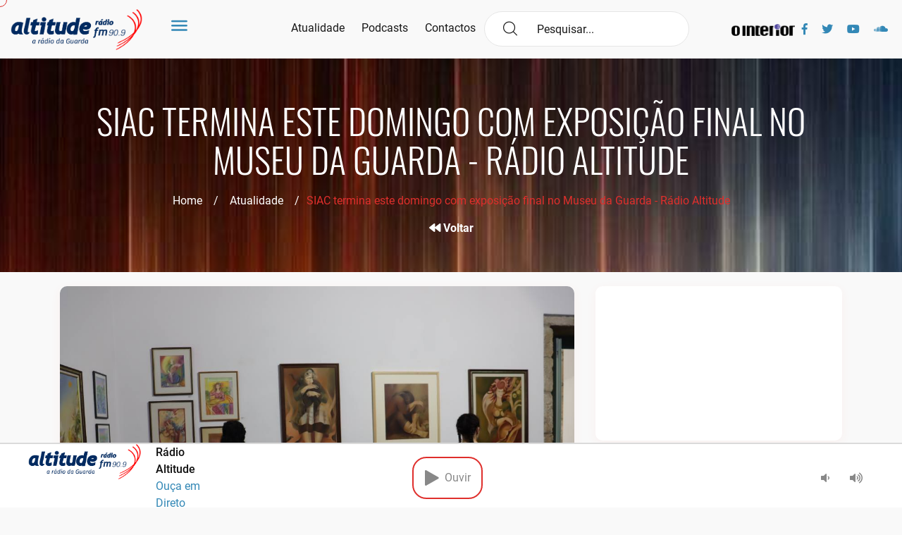

--- FILE ---
content_type: text/html; charset=UTF-8
request_url: https://www.altitude.fm/uncategorized/siac-termina-este-domingo-com-exposicao-final-no-museu-da-guarda/
body_size: 21254
content:
<!doctype html><html lang="pt-PT"><head><script data-no-optimize="1">var litespeed_docref=sessionStorage.getItem("litespeed_docref");litespeed_docref&&(Object.defineProperty(document,"referrer",{get:function(){return litespeed_docref}}),sessionStorage.removeItem("litespeed_docref"));</script> <meta charset="UTF-8"><meta name="viewport" content="width=device-width, initial-scale=1"><link rel="profile" href="https://gmpg.org/xfn/11"><link rel="apple-touch-icon" sizes="57x57" href="https://www.altitude.fm/wp-content/themes/LOBA_Altitude/images/favicon.png"><link rel="apple-touch-icon" sizes="60x60" href="https://www.altitude.fm/wp-content/themes/LOBA_Altitude/images/favicon.png"><link rel="apple-touch-icon" sizes="72x72" href="https://www.altitude.fm/wp-content/themes/LOBA_Altitude/images/favicon.png"><link rel="apple-touch-icon" sizes="76x76" href="https://www.altitude.fm/wp-content/themes/LOBA_Altitude/images/favicon.png"><link rel="apple-touch-icon" sizes="114x114" href="https://www.altitude.fm/wp-content/themes/LOBA_Altitude/images/favicon.png"><link rel="apple-touch-icon" sizes="120x120" href="https://www.altitude.fm/wp-content/themes/LOBA_Altitude/images/favicon.png"><link rel="apple-touch-icon" sizes="144x144" href="https://www.altitude.fm/wp-content/themes/LOBA_Altitude/images/favicon.png"><link rel="apple-touch-icon" sizes="152x152" href="https://www.altitude.fm/wp-content/themes/LOBA_Altitude/images/favicon.png"><link rel="apple-touch-icon" sizes="180x180" href="https://www.altitude.fm/wp-content/themes/LOBA_Altitude/images/favicon.png"><link rel="icon" type="image/png" sizes="192x192" href="https://www.altitude.fm/wp-content/themes/LOBA_Altitude/images/favicon.png"><link rel="icon" type="image/png" sizes="32x32" href="https://www.altitude.fm/wp-content/themes/LOBA_Altitude/images/favicon.png"><link rel="icon" type="image/png" sizes="96x96" href="https://www.altitude.fm/wp-content/themes/LOBA_Altitude/images/favicon.png"><link rel="icon" type="image/png" sizes="16x16" href="https://www.altitude.fm/wp-content/themes/LOBA_Altitude/images/favicon.png"><link rel="manifest" href="https://www.altitude.fm/wp-content/themes/LOBA_Altitude/images/icons/manifest.json"><meta name="msapplication-TileColor" content="#ffffff"><meta name="msapplication-TileImage" content="https://www.altitude.fm/wp-content/themes/LOBA_Altitude/images/favicon.png"><meta name="theme-color" content="#ffffff">
 <script async=true type="litespeed/javascript">(function(){var host="www.themoneytizer.com";var element=document.createElement('script');var firstScript=document.getElementsByTagName('script')[0];var url='https://cmp.inmobi.com'.concat('/choice/','6Fv0cGNfc_bw8','/',host,'/choice.js?tag_version=V3');var uspTries=0;var uspTriesLimit=3;element.async=!0;element.type='text/javascript';element.src=url;firstScript.parentNode.insertBefore(element,firstScript);function makeStub(){var TCF_LOCATOR_NAME='__tcfapiLocator';var queue=[];var win=window;var cmpFrame;function addFrame(){var doc=win.document;var otherCMP=!!(win.frames[TCF_LOCATOR_NAME]);if(!otherCMP){if(doc.body){var iframe=doc.createElement('iframe');iframe.style.cssText='display:none';iframe.name=TCF_LOCATOR_NAME;doc.body.appendChild(iframe)}else{setTimeout(addFrame,5)}}
return!otherCMP}
function tcfAPIHandler(){var gdprApplies;var args=arguments;if(!args.length){return queue}else if(args[0]==='setGdprApplies'){if(args.length>3&&args[2]===2&&typeof args[3]==='boolean'){gdprApplies=args[3];if(typeof args[2]==='function'){args[2]('set',!0)}}}else if(args[0]==='ping'){var retr={gdprApplies:gdprApplies,cmpLoaded:!1,cmpStatus:'stub'};if(typeof args[2]==='function'){args[2](retr)}}else{if(args[0]==='init'&&typeof args[3]==='object'){args[3]=Object.assign(args[3],{tag_version:'V3'})}
queue.push(args)}}
function postMessageEventHandler(event){var msgIsString=typeof event.data==='string';var json={};try{if(msgIsString){json=JSON.parse(event.data)}else{json=event.data}}catch(ignore){}
var payload=json.__tcfapiCall;if(payload){window.__tcfapi(payload.command,payload.version,function(retValue,success){var returnMsg={__tcfapiReturn:{returnValue:retValue,success:success,callId:payload.callId}};if(msgIsString){returnMsg=JSON.stringify(returnMsg)}
if(event&&event.source&&event.source.postMessage){event.source.postMessage(returnMsg,'*')}},payload.parameter)}}
while(win){try{if(win.frames[TCF_LOCATOR_NAME]){cmpFrame=win;break}}catch(ignore){}
if(win===window.top){break}
win=win.parent}
if(!cmpFrame){addFrame();win.__tcfapi=tcfAPIHandler;win.addEventListener('message',postMessageEventHandler,!1)}};makeStub();var uspStubFunction=function(){var arg=arguments;if(typeof window.__uspapi!==uspStubFunction){setTimeout(function(){if(typeof window.__uspapi!=='undefined'){window.__uspapi.apply(window.__uspapi,arg)}},500)}};var checkIfUspIsReady=function(){uspTries++;if(window.__uspapi===uspStubFunction&&uspTries<uspTriesLimit){console.warn('USP is not accessible')}else{clearInterval(uspInterval)}};if(typeof window.__uspapi==='undefined'){window.__uspapi=uspStubFunction;var uspInterval=setInterval(checkIfUspIsReady,6000)}})()</script> <title>SIAC termina este domingo com exposição final no Museu da Guarda - Rádio Altitude</title><meta name='robots' content='max-image-preview:large' /><link rel='dns-prefetch' href='//www.googletagmanager.com' /><link rel='dns-prefetch' href='//stats.wp.com' /><link rel='dns-prefetch' href='//pagead2.googlesyndication.com' /><link rel="alternate" type="application/rss+xml" title="Rádio Altitude &raquo; Feed" href="https://www.altitude.fm/feed/" /><link rel="alternate" type="application/rss+xml" title="Rádio Altitude &raquo; Feed de comentários" href="https://www.altitude.fm/comments/feed/" /><link rel="alternate" type="application/rss+xml" title="Feed de comentários de Rádio Altitude &raquo; SIAC termina este domingo com exposição final no Museu da Guarda" href="https://www.altitude.fm/uncategorized/siac-termina-este-domingo-com-exposicao-final-no-museu-da-guarda/feed/" /><link rel="alternate" title="oEmbed (JSON)" type="application/json+oembed" href="https://www.altitude.fm/wp-json/oembed/1.0/embed?url=https%3A%2F%2Fwww.altitude.fm%2Funcategorized%2Fsiac-termina-este-domingo-com-exposicao-final-no-museu-da-guarda%2F" /><link rel="alternate" title="oEmbed (XML)" type="text/xml+oembed" href="https://www.altitude.fm/wp-json/oembed/1.0/embed?url=https%3A%2F%2Fwww.altitude.fm%2Funcategorized%2Fsiac-termina-este-domingo-com-exposicao-final-no-museu-da-guarda%2F&#038;format=xml" /><style id='wp-img-auto-sizes-contain-inline-css' type='text/css'>img:is([sizes=auto i],[sizes^="auto," i]){contain-intrinsic-size:3000px 1500px}
/*# sourceURL=wp-img-auto-sizes-contain-inline-css */</style><link data-optimized="2" rel="stylesheet" href="https://www.altitude.fm/wp-content/litespeed/css/ebdbb37ba1cfb96196f30bfed125f870.css?ver=b83ec" /><style id='wp-block-paragraph-inline-css' type='text/css'>.is-small-text{font-size:.875em}.is-regular-text{font-size:1em}.is-large-text{font-size:2.25em}.is-larger-text{font-size:3em}.has-drop-cap:not(:focus):first-letter{float:left;font-size:8.4em;font-style:normal;font-weight:100;line-height:.68;margin:.05em .1em 0 0;text-transform:uppercase}body.rtl .has-drop-cap:not(:focus):first-letter{float:none;margin-left:.1em}p.has-drop-cap.has-background{overflow:hidden}:root :where(p.has-background){padding:1.25em 2.375em}:where(p.has-text-color:not(.has-link-color)) a{color:inherit}p.has-text-align-left[style*="writing-mode:vertical-lr"],p.has-text-align-right[style*="writing-mode:vertical-rl"]{rotate:180deg}
/*# sourceURL=https://www.altitude.fm/wp-includes/blocks/paragraph/style.min.css */</style><style id='global-styles-inline-css' type='text/css'>:root{--wp--preset--aspect-ratio--square: 1;--wp--preset--aspect-ratio--4-3: 4/3;--wp--preset--aspect-ratio--3-4: 3/4;--wp--preset--aspect-ratio--3-2: 3/2;--wp--preset--aspect-ratio--2-3: 2/3;--wp--preset--aspect-ratio--16-9: 16/9;--wp--preset--aspect-ratio--9-16: 9/16;--wp--preset--color--black: #000000;--wp--preset--color--cyan-bluish-gray: #abb8c3;--wp--preset--color--white: #ffffff;--wp--preset--color--pale-pink: #f78da7;--wp--preset--color--vivid-red: #cf2e2e;--wp--preset--color--luminous-vivid-orange: #ff6900;--wp--preset--color--luminous-vivid-amber: #fcb900;--wp--preset--color--light-green-cyan: #7bdcb5;--wp--preset--color--vivid-green-cyan: #00d084;--wp--preset--color--pale-cyan-blue: #8ed1fc;--wp--preset--color--vivid-cyan-blue: #0693e3;--wp--preset--color--vivid-purple: #9b51e0;--wp--preset--gradient--vivid-cyan-blue-to-vivid-purple: linear-gradient(135deg,rgb(6,147,227) 0%,rgb(155,81,224) 100%);--wp--preset--gradient--light-green-cyan-to-vivid-green-cyan: linear-gradient(135deg,rgb(122,220,180) 0%,rgb(0,208,130) 100%);--wp--preset--gradient--luminous-vivid-amber-to-luminous-vivid-orange: linear-gradient(135deg,rgb(252,185,0) 0%,rgb(255,105,0) 100%);--wp--preset--gradient--luminous-vivid-orange-to-vivid-red: linear-gradient(135deg,rgb(255,105,0) 0%,rgb(207,46,46) 100%);--wp--preset--gradient--very-light-gray-to-cyan-bluish-gray: linear-gradient(135deg,rgb(238,238,238) 0%,rgb(169,184,195) 100%);--wp--preset--gradient--cool-to-warm-spectrum: linear-gradient(135deg,rgb(74,234,220) 0%,rgb(151,120,209) 20%,rgb(207,42,186) 40%,rgb(238,44,130) 60%,rgb(251,105,98) 80%,rgb(254,248,76) 100%);--wp--preset--gradient--blush-light-purple: linear-gradient(135deg,rgb(255,206,236) 0%,rgb(152,150,240) 100%);--wp--preset--gradient--blush-bordeaux: linear-gradient(135deg,rgb(254,205,165) 0%,rgb(254,45,45) 50%,rgb(107,0,62) 100%);--wp--preset--gradient--luminous-dusk: linear-gradient(135deg,rgb(255,203,112) 0%,rgb(199,81,192) 50%,rgb(65,88,208) 100%);--wp--preset--gradient--pale-ocean: linear-gradient(135deg,rgb(255,245,203) 0%,rgb(182,227,212) 50%,rgb(51,167,181) 100%);--wp--preset--gradient--electric-grass: linear-gradient(135deg,rgb(202,248,128) 0%,rgb(113,206,126) 100%);--wp--preset--gradient--midnight: linear-gradient(135deg,rgb(2,3,129) 0%,rgb(40,116,252) 100%);--wp--preset--font-size--small: 13px;--wp--preset--font-size--medium: 20px;--wp--preset--font-size--large: 36px;--wp--preset--font-size--x-large: 42px;--wp--preset--spacing--20: 0.44rem;--wp--preset--spacing--30: 0.67rem;--wp--preset--spacing--40: 1rem;--wp--preset--spacing--50: 1.5rem;--wp--preset--spacing--60: 2.25rem;--wp--preset--spacing--70: 3.38rem;--wp--preset--spacing--80: 5.06rem;--wp--preset--shadow--natural: 6px 6px 9px rgba(0, 0, 0, 0.2);--wp--preset--shadow--deep: 12px 12px 50px rgba(0, 0, 0, 0.4);--wp--preset--shadow--sharp: 6px 6px 0px rgba(0, 0, 0, 0.2);--wp--preset--shadow--outlined: 6px 6px 0px -3px rgb(255, 255, 255), 6px 6px rgb(0, 0, 0);--wp--preset--shadow--crisp: 6px 6px 0px rgb(0, 0, 0);}:where(.is-layout-flex){gap: 0.5em;}:where(.is-layout-grid){gap: 0.5em;}body .is-layout-flex{display: flex;}.is-layout-flex{flex-wrap: wrap;align-items: center;}.is-layout-flex > :is(*, div){margin: 0;}body .is-layout-grid{display: grid;}.is-layout-grid > :is(*, div){margin: 0;}:where(.wp-block-columns.is-layout-flex){gap: 2em;}:where(.wp-block-columns.is-layout-grid){gap: 2em;}:where(.wp-block-post-template.is-layout-flex){gap: 1.25em;}:where(.wp-block-post-template.is-layout-grid){gap: 1.25em;}.has-black-color{color: var(--wp--preset--color--black) !important;}.has-cyan-bluish-gray-color{color: var(--wp--preset--color--cyan-bluish-gray) !important;}.has-white-color{color: var(--wp--preset--color--white) !important;}.has-pale-pink-color{color: var(--wp--preset--color--pale-pink) !important;}.has-vivid-red-color{color: var(--wp--preset--color--vivid-red) !important;}.has-luminous-vivid-orange-color{color: var(--wp--preset--color--luminous-vivid-orange) !important;}.has-luminous-vivid-amber-color{color: var(--wp--preset--color--luminous-vivid-amber) !important;}.has-light-green-cyan-color{color: var(--wp--preset--color--light-green-cyan) !important;}.has-vivid-green-cyan-color{color: var(--wp--preset--color--vivid-green-cyan) !important;}.has-pale-cyan-blue-color{color: var(--wp--preset--color--pale-cyan-blue) !important;}.has-vivid-cyan-blue-color{color: var(--wp--preset--color--vivid-cyan-blue) !important;}.has-vivid-purple-color{color: var(--wp--preset--color--vivid-purple) !important;}.has-black-background-color{background-color: var(--wp--preset--color--black) !important;}.has-cyan-bluish-gray-background-color{background-color: var(--wp--preset--color--cyan-bluish-gray) !important;}.has-white-background-color{background-color: var(--wp--preset--color--white) !important;}.has-pale-pink-background-color{background-color: var(--wp--preset--color--pale-pink) !important;}.has-vivid-red-background-color{background-color: var(--wp--preset--color--vivid-red) !important;}.has-luminous-vivid-orange-background-color{background-color: var(--wp--preset--color--luminous-vivid-orange) !important;}.has-luminous-vivid-amber-background-color{background-color: var(--wp--preset--color--luminous-vivid-amber) !important;}.has-light-green-cyan-background-color{background-color: var(--wp--preset--color--light-green-cyan) !important;}.has-vivid-green-cyan-background-color{background-color: var(--wp--preset--color--vivid-green-cyan) !important;}.has-pale-cyan-blue-background-color{background-color: var(--wp--preset--color--pale-cyan-blue) !important;}.has-vivid-cyan-blue-background-color{background-color: var(--wp--preset--color--vivid-cyan-blue) !important;}.has-vivid-purple-background-color{background-color: var(--wp--preset--color--vivid-purple) !important;}.has-black-border-color{border-color: var(--wp--preset--color--black) !important;}.has-cyan-bluish-gray-border-color{border-color: var(--wp--preset--color--cyan-bluish-gray) !important;}.has-white-border-color{border-color: var(--wp--preset--color--white) !important;}.has-pale-pink-border-color{border-color: var(--wp--preset--color--pale-pink) !important;}.has-vivid-red-border-color{border-color: var(--wp--preset--color--vivid-red) !important;}.has-luminous-vivid-orange-border-color{border-color: var(--wp--preset--color--luminous-vivid-orange) !important;}.has-luminous-vivid-amber-border-color{border-color: var(--wp--preset--color--luminous-vivid-amber) !important;}.has-light-green-cyan-border-color{border-color: var(--wp--preset--color--light-green-cyan) !important;}.has-vivid-green-cyan-border-color{border-color: var(--wp--preset--color--vivid-green-cyan) !important;}.has-pale-cyan-blue-border-color{border-color: var(--wp--preset--color--pale-cyan-blue) !important;}.has-vivid-cyan-blue-border-color{border-color: var(--wp--preset--color--vivid-cyan-blue) !important;}.has-vivid-purple-border-color{border-color: var(--wp--preset--color--vivid-purple) !important;}.has-vivid-cyan-blue-to-vivid-purple-gradient-background{background: var(--wp--preset--gradient--vivid-cyan-blue-to-vivid-purple) !important;}.has-light-green-cyan-to-vivid-green-cyan-gradient-background{background: var(--wp--preset--gradient--light-green-cyan-to-vivid-green-cyan) !important;}.has-luminous-vivid-amber-to-luminous-vivid-orange-gradient-background{background: var(--wp--preset--gradient--luminous-vivid-amber-to-luminous-vivid-orange) !important;}.has-luminous-vivid-orange-to-vivid-red-gradient-background{background: var(--wp--preset--gradient--luminous-vivid-orange-to-vivid-red) !important;}.has-very-light-gray-to-cyan-bluish-gray-gradient-background{background: var(--wp--preset--gradient--very-light-gray-to-cyan-bluish-gray) !important;}.has-cool-to-warm-spectrum-gradient-background{background: var(--wp--preset--gradient--cool-to-warm-spectrum) !important;}.has-blush-light-purple-gradient-background{background: var(--wp--preset--gradient--blush-light-purple) !important;}.has-blush-bordeaux-gradient-background{background: var(--wp--preset--gradient--blush-bordeaux) !important;}.has-luminous-dusk-gradient-background{background: var(--wp--preset--gradient--luminous-dusk) !important;}.has-pale-ocean-gradient-background{background: var(--wp--preset--gradient--pale-ocean) !important;}.has-electric-grass-gradient-background{background: var(--wp--preset--gradient--electric-grass) !important;}.has-midnight-gradient-background{background: var(--wp--preset--gradient--midnight) !important;}.has-small-font-size{font-size: var(--wp--preset--font-size--small) !important;}.has-medium-font-size{font-size: var(--wp--preset--font-size--medium) !important;}.has-large-font-size{font-size: var(--wp--preset--font-size--large) !important;}.has-x-large-font-size{font-size: var(--wp--preset--font-size--x-large) !important;}
/*# sourceURL=global-styles-inline-css */</style><style id='classic-theme-styles-inline-css' type='text/css'>/*! This file is auto-generated */
.wp-block-button__link{color:#fff;background-color:#32373c;border-radius:9999px;box-shadow:none;text-decoration:none;padding:calc(.667em + 2px) calc(1.333em + 2px);font-size:1.125em}.wp-block-file__button{background:#32373c;color:#fff;text-decoration:none}
/*# sourceURL=/wp-includes/css/classic-themes.min.css */</style> <script type="litespeed/javascript" data-src="https://www.altitude.fm/wp-includes/js/jquery/jquery.min.js" id="jquery-core-js"></script> 
 <script type="litespeed/javascript" data-src="https://www.googletagmanager.com/gtag/js?id=G-EQ7X0XNQK3" id="google_gtagjs-js"></script> <script id="google_gtagjs-js-after" type="litespeed/javascript">window.dataLayer=window.dataLayer||[];function gtag(){dataLayer.push(arguments)}
gtag("set","linker",{"domains":["www.altitude.fm"]});gtag("js",new Date());gtag("set","developer_id.dZTNiMT",!0);gtag("config","G-EQ7X0XNQK3")</script> <link rel="https://api.w.org/" href="https://www.altitude.fm/wp-json/" /><link rel="alternate" title="JSON" type="application/json" href="https://www.altitude.fm/wp-json/wp/v2/posts/28097" /><link rel="EditURI" type="application/rsd+xml" title="RSD" href="https://www.altitude.fm/xmlrpc.php?rsd" /><link rel="canonical" href="https://www.altitude.fm/uncategorized/siac-termina-este-domingo-com-exposicao-final-no-museu-da-guarda/" /><link rel='shortlink' href='https://www.altitude.fm/?p=28097' /><meta name="generator" content="Site Kit by Google 1.168.0" /><style>img#wpstats{display:none}</style><link rel="pingback" href="https://www.altitude.fm/xmlrpc.php"><meta name="google-adsense-platform-account" content="ca-host-pub-2644536267352236"><meta name="google-adsense-platform-domain" content="sitekit.withgoogle.com">
<style type="text/css">.recentcomments a{display:inline !important;padding:0 !important;margin:0 !important;}</style><meta name="description" content="O Simpósio Internacional de Arte Contemporânea termina este domingo no Museu da Guarda com a exposição final das obras produzidas durante a iniciativa. Organizado pelo município, o evento contou com a participação de 13 artistas plásticos nacionais, quatro dos quais com raízes na cidade mais alta, e estrangeiros. Às 15 horas será inaugurada no museu&hellip;" /> <script type="litespeed/javascript" data-src="https://pagead2.googlesyndication.com/pagead/js/adsbygoogle.js?client=ca-pub-1050830437611915&amp;host=ca-host-pub-2644536267352236" crossorigin="anonymous"></script> <meta property="og:type" content="article" /><meta property="og:title" content="SIAC termina este domingo com exposição final no Museu da Guarda - Rádio Altitude" /><meta property="og:url" content="https://www.altitude.fm/uncategorized/siac-termina-este-domingo-com-exposicao-final-no-museu-da-guarda/" /><meta property="og:description" content="O Simpósio Internacional de Arte Contemporânea termina este domingo no Museu da Guarda com a exposição final das obras produzidas durante a iniciativa. Organizado pelo município, o evento contou co…" /><meta property="article:published_time" content="2023-11-18T14:00:00+00:00" /><meta property="article:modified_time" content="2023-11-17T16:22:01+00:00" /><meta property="og:site_name" content="Rádio Altitude" /><meta property="og:image" content="https://www.altitude.fm/wp-content/uploads/2023/11/Foto-SIAC.jpg" /><meta property="og:image:width" content="1140" /><meta property="og:image:height" content="760" /><meta property="og:image:alt" content="" /><meta property="og:locale" content="pt_PT" /><meta name="twitter:text:title" content="SIAC termina este domingo com exposição final no Museu da Guarda" /><meta name="twitter:image" content="https://www.altitude.fm/wp-content/uploads/2023/11/Foto-SIAC.jpg?w=640" /><meta name="twitter:card" content="summary_large_image" /><link rel="icon" href="https://www.altitude.fm/wp-content/uploads/2021/08/cropped-mini-logo-Roberto-32x32.png" sizes="32x32" /><link rel="icon" href="https://www.altitude.fm/wp-content/uploads/2021/08/cropped-mini-logo-Roberto-192x192.png" sizes="192x192" /><link rel="apple-touch-icon" href="https://www.altitude.fm/wp-content/uploads/2021/08/cropped-mini-logo-Roberto-180x180.png" /><meta name="msapplication-TileImage" content="https://www.altitude.fm/wp-content/uploads/2021/08/cropped-mini-logo-Roberto-270x270.png" /></head><body class="wp-singular post-template-default single single-post postid-28097 single-format-standard wp-custom-logo wp-theme-LOBA_Altitude"><div id="134944-47"><script type="litespeed/javascript" data-src="//ads.themoneytizer.com/s/gen.js?type=47"></script><script type="litespeed/javascript" data-src="//ads.themoneytizer.com/s/requestform.js?siteId=134944&formatId=47"></script></div><div id="fb-root"></div><div class="cursor"></div><div class="m24_main_wrapper"><div id="sidebar" class="bounce-to-right"><div id="toggle_close">x</div><div id='cssmenu'><ul class="sidebb"><li><a href='https://www.altitude.fm/'><i class="flaticon-music"></i>Home</a></li><li><a href='https://www.altitude.fm/atualidade/'><i class="flaticon-music"></i>Atualidade</a></li><li class="has-sub">
<a href='#'><i class="flaticon-music"></i>Ouvir</a><ul><li><a href='https://www.altitude.fm/podcasts/'><i class="flaticon-play-button"></i>Podcasts</a></li><li><a href='https://www.altitude.fm/programacao/'><i class="flaticon-play-button"></i>Programação 25/26</a></li></ul></li><li class="has-sub">
<a href='#'><i class="flaticon-music"></i>Sobre Nós</a><ul><li><a href='https://www.altitude.fm/historial-da-radio/'><i class="flaticon-play-button"></i>Historial da Rádio</a></li><li><a href='https://www.altitude.fm/estatuto-editorial/'><i class="flaticon-play-button"></i>Estatuto Editorial</a></li><li><a href='https://www.altitude.fm/ficha-tecnica/'><i class="flaticon-play-button"></i>Ficha Técnica</a></li></ul></li><li><a href='https://www.altitude.fm/anunciar/'><i class="flaticon-music"></i>Anunciar</a></li><li><a href='https://www.altitude.fm/contactos/'><i class="flaticon-music"></i>Contactos</a></li></ul><div class="mobile-visible"><div><form action="/" method="get"><div class="navi_searchbar_wrapper">
<i class="flaticon-magnifying-glass"></i>
<input type="text" id="search" name="s" placeholder=" Pesquisar..." value="" />
<input type="hidden" name="post_type" value="post" /></div></form></div></div><div class="social-nav mobile-visible"><div class="ms_logo_div" style="width:30%;">
<a href="https://ointerior.pt/" target="_blank" title="O Interior"><img data-lazyloaded="1" src="[data-uri]" width="722" height="152" data-src="https://www.altitude.fm/wp-content/themes/LOBA_Altitude/images/logo_ointerior.png" id="logo_ointerior_mobile" alt="O Interior" style="padding-left: 0px !important;"></a></div><div class="container"><ul><li><a target="_blank" href="https://www.facebook.com/AltitudeFM"><i class="fab fa-facebook-f"></i></a></li><li><a target="_blank" href="https://twitter.com/altitudefm2"><i class="fab fa-twitter"></i></a></li><li><a target="_blank" href="https://www.youtube.com/channel/UCmA2g1opEinO8iAWnyvicmA"><i class="fab fa-youtube"></i></a></li><li><a target="_blank" target="_blank" href="https://soundcloud.com/altitudefm"><i class="fab fa-soundcloud"></i></a></li></ul></div></div></div></div><div class="m24_navi_main_wrapper ms_cover"><div class="container-fluid"><div class="m24_logo_wrapper"><div class="ms_logo_div">
<a href="https://www.altitude.fm/" class="custom-logo-link" rel="home"><img data-lazyloaded="1" src="[data-uri]" width="943" height="291" data-src="https://www.altitude.fm/wp-content/uploads/2021/04/cropped-logo_altitude.png" class="custom-logo" alt="Rádio Altitude" decoding="async" fetchpriority="high" data-srcset="https://www.altitude.fm/wp-content/uploads/2021/04/cropped-logo_altitude.png 943w, https://www.altitude.fm/wp-content/uploads/2021/04/cropped-logo_altitude-300x93.png 300w, https://www.altitude.fm/wp-content/uploads/2021/04/cropped-logo_altitude-768x237.png 768w" data-sizes="(max-width: 943px) 100vw, 943px" /></a></div><div id="toggle">
<a href="#"><i class="flaticon-menu-1"></i></a></div></div><div class="m24_navigation_wrapper"><div class="mainmenu d-xl-block d-lg-block d-md-none d-sm-none d-none"><ul class="main_nav_ul"><li><a href="https://www.altitude.fm/atualidade/" class="gc_main_navigation">Atualidade</a></li><li><a href="https://www.altitude.fm/podcasts/" class="gc_main_navigation">Podcasts</a></li><li><a href="https://www.altitude.fm/contactos/" class="gc_main_navigation">Contactos</a></li></ul></div><div><form action="/" method="get"><div class="navi_searchbar_wrapper">
<i class="flaticon-magnifying-glass"></i>
<input type="text" id="search" name="s" placeholder=" Pesquisar..." value="" />
<input type="hidden" name="post_type" value="post" /></div></form></div><div class="social-nav d-xl-block d-lg-block d-md-block d-sm-none"><div><ul><li style="width: 100px;">
<a href="https://ointerior.pt/" target="_blank" title="O Interior"><img data-lazyloaded="1" src="[data-uri]" width="722" height="152" data-src="https://www.altitude.fm/wp-content/themes/LOBA_Altitude/images/logo_ointerior.png" id="logo_ointerior" alt="O Interior" style="vertical-align: middle; height: 17px;"></a></li><li><a target="_blank" href="https://www.facebook.com/AltitudeFM"><i class="fab fa-facebook-f"></i></a></li><li><a target="_blank" href="https://twitter.com/altitudefm2"><i class="fab fa-twitter"></i></a></li><li><a target="_blank" href="https://www.youtube.com/channel/UCmA2g1opEinO8iAWnyvicmA"><i class="fab fa-youtube"></i></a></li><li><a target="_blank" target="_blank" href="https://soundcloud.com/altitudefm"><i class="fab fa-soundcloud"></i></a></li></ul></div></div></div></div></div><div class="indx_title_main_wrapper" style="background-image: url(https://www.altitude.fm/wp-content/uploads/2020/01/wallhaven-nz9oko-e1579110080461.jpg )"><div class="container"><div class="row"><div class="col-lg-12 col-md-12 col-sm-12 col-xs-12"><div class="indx_title_left_wrapper ms_cover"><h2>SIAC termina este domingo com exposição final no Museu da Guarda - Rádio Altitude</h2><ul><li><a href="/">Home</a> &nbsp;&nbsp;&nbsp;/ &nbsp;&nbsp;&nbsp;</li><li><a href="/atualidade/">Atualidade</a> &nbsp;&nbsp;&nbsp;/</li><li>SIAC termina este domingo com exposição final no Museu da Guarda - Rádio Altitude</li></ul><div class="go-back">
<a href="/atualidade/"><i class="fas fa-backward"></i> Voltar</a></div></div></div></div></div></div><div class="blog_category_wrapper blog_single_wrapper ms_cover"><div class="container"><div class="row"><div class="col-xl-8 col-lg-8 col-md-12 col-sm-12 col-12 blog_responsive"><div class="blog_category_box_wrapper blog_box_wrapper float_left"><div class="blog_news_img_wrapper float_left">
<img data-lazyloaded="1" src="[data-uri]" width="1140" height="760" data-src="https://www.altitude.fm/wp-content/uploads/2023/11/Foto-SIAC.jpg" class="attachment-post-thumbnail size-post-thumbnail wp-post-image" alt="" decoding="async" data-srcset="https://www.altitude.fm/wp-content/uploads/2023/11/Foto-SIAC.jpg 1140w, https://www.altitude.fm/wp-content/uploads/2023/11/Foto-SIAC-300x200.jpg 300w, https://www.altitude.fm/wp-content/uploads/2023/11/Foto-SIAC-1024x683.jpg 1024w, https://www.altitude.fm/wp-content/uploads/2023/11/Foto-SIAC-768x512.jpg 768w" data-sizes="(max-width: 1140px) 100vw, 1140px" /></div><div class="lest_news_cont_wrapper float_left"><div class="blog_heaidng_top"><div class="social-share">
<span style="">Partilhar:</span><ul><li><a target="_blank" href="https://www.facebook.com/sharer/sharer.php?u=https://www.altitude.fm/uncategorized/siac-termina-este-domingo-com-exposicao-final-no-museu-da-guarda/"><i class="fab fa-facebook-f"></i></a></li><li><a target="_blank" href="https://twitter.com/intent/tweet?text=https://www.altitude.fm/uncategorized/siac-termina-este-domingo-com-exposicao-final-no-museu-da-guarda/"><i class="fab fa-twitter"></i></a></li><li><a target="_blank" href="https://www.linkedin.com/shareArticle?mini=true&url=https://www.altitude.fm/uncategorized/siac-termina-este-domingo-com-exposicao-final-no-museu-da-guarda/"><i class="fab fa-linkedin-in"></i></a></li><li style="width: 100%"><div class="fb-like" data-href="https://www.altitude.fm/uncategorized/siac-termina-este-domingo-com-exposicao-final-no-museu-da-guarda/" data-width="" data-layout="button_count" data-action="like" data-size="small"></div></li></ul></div>
<span> <i class="flaticon-calendar"></i>Novembro 18, 2023</span>
<br><h3> <a href="">SIAC termina este domingo com exposição final no Museu da Guarda</a></h3></div><div class="blog-single_cntnt"><p>O Simpósio Internacional de Arte Contemporânea termina este domingo no Museu da Guarda com a exposição final das obras produzidas durante a iniciativa.</p><p>Organizado pelo município, o evento contou com a participação de 13 artistas plásticos nacionais, quatro dos quais com raízes na cidade mais alta, e estrangeiros. Às 15 horas será inaugurada no museu a exposição final com as obras dos pintores Lino Damião (Angola), José António Del Castillo Martin (Espanha), Luís Herberto (Portugal), Jos van den Hoogen (Holanda) e os escultores Ricardo Gigante (Portugal) e Daniel Gamelas (Portugal).</p><p>Na área da gravura participaram Sónia Cabelo García (Espanha) e Agostinho da Silva (Portugal), além da ceramista Ana Marques Loureiro (Portugal), enquanto Sérgio Lemos (Portugal) e Catarina Flor (Portugal) trabalharam na instalação. O guardense Desy CXXIII abordou a arte urbana.</p><p>O SIAC decorreu sob o tópico “O Laboratório da Saudade”, para evocar o centenário do nascimento do pensador Eduardo Lourenço.</p></div></div></div></div><div class="col-xl-4 col-lg-4 col-md-12 col-sm-12 col-12"><div class="sidebar_widget"><div><style>.videoresponsivo {
                                    position: relative;
                                    width: 100%;
                                    height: 0;
                                    padding-bottom: 56.25%;
                                }
                                .videoresponsivo iframe {
                                    position: absolute;
                                    top: 0;
                                    left: 0;
                                    width: 100%;
                                    height: 100%;
                                }</style><div class="videoresponsivo zona-a"><iframe data-lazyloaded="1" src="about:blank" width="560" height="315" data-litespeed-src="https://www.youtube.com/embed/FIwXbufEIAs?si=lYeAj31wkwnfTpSq" title="YouTube video player" frameborder="0" allow="accelerometer; autoplay; clipboard-write; encrypted-media; gyroscope; picture-in-picture; web-share" referrerpolicy="strict-origin-when-cross-origin" allowfullscreen></iframe></div></div></div><div class="sidebar_widget" style="display: none"><h4>Emissão</h4><div class="lang_apply_btn"><ul><li>
<audio id="stream-player" controls>
<source src="https://centova.radio.com.pt/proxy/034?mp=/stream">
</audio></li></ul></div></div><div class="sidebar_widget"><h4>Passou na Rádio</h4><div class="archives_wrapper">
<iframe data-lazyloaded="1" src="about:blank" scrolling="no" allow="autoplay" data-litespeed-src="https://w.soundcloud.com/player/?url=https%3A//api.soundcloud.com/users/5815569&amp;color=%2300b9eb&amp;auto_play=false&amp;hide_related=false&amp;show_comments=true&amp;show_user=true&amp;show_reposts=false&amp;show_teaser=true" width="100%" height="450" frameborder="no"></iframe></div></div></div></div></div></div><div class="footer_wrapper ms_cover"><div class="container"><div class="row mb-3"><div class="col-lg-3 col-md-6 col-12 col-sm-12"><div class="footer_widget footer_about_wrapper ms_cover"><div class="abotus_content"><p>Pioneira da radiodifusão local em Portugal: desde 1948</p></div><ul class="footer_about_link_wrapper ms_cover"><li><i class="fa fa-phone"></i>271221995</li><li><i class="fa fa-phone"></i>927226614</li><li><a href="mailto:altitude@altitude.fm"><i class="fa fa-envelope"></i>altitude@altitude.fm</a></li><li><i class="fa fa-address-book"></i>Rua Batalha Reis - Parque da Saúde <br>
6300 - 668 Guarda, Portugal</li></ul></div></div><div class="col-lg-3 col-md-6 col-12 col-sm-12"><div class="footer_widget footer_blog_wrapper ms_cover sitemap"><h4>Links úteis</h4><ul class="footer_about_link_wrapper usefull_linkx ms_cover"><li><a href="https://www.altitude.fm/podcasts/">Podcasts</a></li><li><a href="https://www.altitude.fm/ficha-tecnica/">Ficha Técnica</a></li><li><a href="https://www.altitude.fm/historial-da-radio/">Historial da Rádio</a></li><li><a href="https://www.altitude.fm/contactos/">Contactos</a></li><li><a href="https://www.altitude.fm/politica-privacidade/">Politica de privacidade</a></li><li><a href="/politica-de-cookies">Politica de Cookies</a></li></ul></div></div><div class="col-lg-6 col-md-6 col-12 col-sm-12"><div class="footer_widget footer_blog_wrapper ms_cover"><h2>Faça-se ouvir</h2><h4>Envienos uma mensagem, critica ou sugestão</h4><div class="lang_apply_btn"><ul><li>
<a href="/contactos"> <i class="flaticon-play-button"></i>Contactos</a></li></ul></div></div></div></div></div><div class="foter_top_wrapper ms_cover"><div class="container"><ul style="display: flex;justify-content: center;"><li><a target="_blank" href="https://www.facebook.com/AltitudeFM"><i class="fab fa-facebook-f"></i></a></li><li><a target="_blank" href="https://twitter.com/altitudefm2"><i class="fab fa-twitter"></i></a></li><li><a target="_blank" href="https://www.youtube.com/channel/UCmA2g1opEinO8iAWnyvicmA"><i class="fab fa-youtube"></i></a></li><li><a target="_blank" target="_blank" href="https://soundcloud.com/altitudefm"><i class="fab fa-soundcloud"></i></a></li></ul></div></div><div class="new-wave-partners ms_cover"><div class="container"><div class="new-wave-partners-top">
<img data-lazyloaded="1" src="[data-uri]" width="702" height="150" style="float: left" data-src="https://www.altitude.fm/wp-content/themes/LOBA_Altitude/images/co-fundedbytheeu.png" alt="" /></div><div class="new-wave-partners-bottom">
<img data-lazyloaded="1" src="[data-uri]" width="257" height="150" data-src="https://www.altitude.fm/wp-content/themes/LOBA_Altitude/images/IPG-01.png" alt="" />
<img data-lazyloaded="1" src="[data-uri]" width="482" height="150" data-src="https://www.altitude.fm/wp-content/themes/LOBA_Altitude/images/radioaltitude.png" alt="" />
<img data-lazyloaded="1" src="[data-uri]" width="154" height="150" data-src="https://www.altitude.fm/wp-content/themes/LOBA_Altitude/images/ugd.png" alt="" />
<img data-lazyloaded="1" src="[data-uri]" width="137" height="150" data-src="https://www.altitude.fm/wp-content/themes/LOBA_Altitude/images/kanal77-02.png" alt="" />
<img data-lazyloaded="1" src="[data-uri]" width="151" height="150" data-src="https://www.altitude.fm/wp-content/themes/LOBA_Altitude/images/TnUAD-02.png" alt="" />
<img data-lazyloaded="1" src="[data-uri]" width="348" height="150" data-src="https://www.altitude.fm/wp-content/themes/LOBA_Altitude/images/rtvs-02.png" alt="" />
<img data-lazyloaded="1" src="[data-uri]" width="305" height="150" data-src="https://www.altitude.fm/wp-content/themes/LOBA_Altitude/images/HRT-02.png" alt="" />
<img data-lazyloaded="1" src="[data-uri]" width="330" height="150" data-src="https://www.altitude.fm/wp-content/themes/LOBA_Altitude/images/academy-of-arts.png" alt="" /></div></div></div><div class="section2_bottom_wrapper ms_cover"><div class="container"><div class="row"><div class="col-lg-12 col-md-12 col-xs-12 col-sm-12"><div class="btm_foter_box"><p>Copyright © 2020 <a href="/"> Rádio Altitude </a></div></div></div></div></div><div class="adonis-player-wrap"><div id="adonis_jp_container" class="master-container-holder" role="application" aria-label="media player"><div id="adonis_jplayer_main" class="jp-jplayer"></div><div class="adonis-player-horizontal"><div class="master-container-fluid"><div class="row adonis-player"><div class="col-sm-4 col-lg-4 col-xl-3 col-4"><div class="media current-item"><div class="song-poster">
<a href="https://www.altitude.fm/" class="custom-logo-link" rel="home"><img data-lazyloaded="1" src="[data-uri]" width="943" height="291" data-src="https://www.altitude.fm/wp-content/uploads/2021/04/cropped-logo_altitude.png" class="custom-logo" alt="Rádio Altitude" decoding="async" data-srcset="https://www.altitude.fm/wp-content/uploads/2021/04/cropped-logo_altitude.png 943w, https://www.altitude.fm/wp-content/uploads/2021/04/cropped-logo_altitude-300x93.png 300w, https://www.altitude.fm/wp-content/uploads/2021/04/cropped-logo_altitude-768x237.png 768w" data-sizes="(max-width: 943px) 100vw, 943px" /></a></div><div class="des"><div class="jp-title" aria-label="title">Rádio Altitude</div><div class="artist-name"><a href="#">Ouça em Direto</a></div></div></div><div class="jp-details"><div class="jp-title" aria-label="title">&nbsp;</div></div></div><div class="col-sm-4 col-lg-4 col-xl-6 col-4 resp"><div class="player-controls"><div class="control-primary">
<a class="jp-play" role="button" tabindex="0">
<span class="adonis-icon icon-play icon-3x"><svg version="1.1" xmlns="http://www.w3.org/2000/svg" viewBox="0 0 29 32"><path d="M27.703 14.461l-24.945-14.187c-0.272-0.174-0.604-0.278-0.96-0.278-0.993 0-1.798 0.805-1.798 1.798 0 0.001 0 0.002 0 0.004v-0 28.434c0.004 0.982 0.801 1.776 1.783 1.776 0.338 0 0.653-0.094 0.922-0.257l-0.008 0.004c1.524-0.869 23.65-13.44 25.006-14.217 0.549-0.303 0.914-0.878 0.914-1.539s-0.366-1.236-0.905-1.534l-0.009-0.005z"></path></svg></span>
<span class="adonis-icon icon-pause icon-3x"><svg version="1.1" xmlns="http://www.w3.org/2000/svg" viewBox="0 0 29 32"><path d="M19.2 0h8c0.884 0 1.6 0.716 1.6 1.6v28.8c0 0.884-0.716 1.6-1.6 1.6h-8c-0.884 0-1.6-0.716-1.6-1.6v-28.8c0-0.884 0.716-1.6 1.6-1.6z"></path><path d="M1.6 0h8c0.884 0 1.6 0.716 1.6 1.6v28.8c0 0.884-0.716 1.6-1.6 1.6h-8c-0.884 0-1.6-0.716-1.6-1.6v-28.8c0-0.884 0.716-1.6 1.6-1.6z"></path></svg></span>	&nbsp; Ouvir</a></div></div></div><div class="col-sm-4 col-lg-4 col-xl-3 col-4"><div class="jp_controls_wrapper"><div class="jp-volume-controls">
<a class="v-down"><i class="fas fa-volume-down"></i></a>
<a class="v-up"><i class="fas fa-volume-up"></i></a></div></div></div></div></div><div class="jp-progress d-flex align-items-center jp-progress-pos-top"><div class="jp-seek-bar"><div class="jp-play-bar"></div></div></div></div><div id="adonis-playlist" class="adonis-playlist off-canvas off-canvas-right"><div class="adonis-playlist-player adonis-player player-bg-yellow">
<a class="close-offcanvas" data-target="#adonis-playlist" href="#"><span class="adonis-icon icon-3x"><svg version="1.1" xmlns="http://www.w3.org/2000/svg" viewBox="0 0 24 24"><path d="M13.4 12l5.3-5.3c0.4-0.4 0.4-1 0-1.4s-1-0.4-1.4 0l-5.3 5.3-5.3-5.3c-0.4-0.4-1-0.4-1.4 0s-0.4 1 0 1.4l5.3 5.3-5.3 5.3c-0.4 0.4-0.4 1 0 1.4 0.2 0.2 0.4 0.3 0.7 0.3s0.5-0.1 0.7-0.3l5.3-5.3 5.3 5.3c0.2 0.2 0.5 0.3 0.7 0.3s0.5-0.1 0.7-0.3c0.4-0.4 0.4-1 0-1.4l-5.3-5.3z"></path></svg></span>
</a><div class="blurred-bg-wrap"><div class="blurred-bg"></div></div><div class="media current-item"><div class="song-poster">
<img data-lazyloaded="1" src="[data-uri]" class="box-rounded-sm" data-src="./js/mp3/browse/playlist-2.jpg" alt=""></div><div class="player-details col-8"><h3 class="jp-title">What Makes You Country</h3><p class="artist-name">Adonis Music R&amp;B</p><div class="controls"><div class="side_bar_shuffle">
<a class="jp-shuffle inactive-color" role="button" tabindex="0">
<span class="adonis-icon icon-2x"><svg version="1.1" xmlns="http://www.w3.org/2000/svg" viewBox="0 0 38 32"><path d="M28.070 17.363c-0.284-0.188-0.634-0.3-1.009-0.3-0.305 0-0.593 0.074-0.846 0.205l0.010-0.005c-0.576 0.304-0.962 0.899-0.962 1.584 0 0 0 0 0 0v0 4.251h-3.609c-1.161-0.002-2.258-0.276-3.23-0.761l0.042 0.019c-0.233-0.117-0.507-0.186-0.797-0.186-0.699 0-1.304 0.397-1.604 0.977l-0.005 0.010c-0.118 0.23-0.187 0.503-0.187 0.791 0 0.7 0.408 1.305 0.999 1.59l0.011 0.005c1.392 0.704 3.033 1.118 4.77 1.123h3.611v3.549c-0 0.005-0 0.011-0 0.017 0 0.675 0.388 1.259 0.953 1.542l0.010 0.005c0.243 0.135 0.533 0.216 0.841 0.221l0.001 0c0.003 0 0.007 0 0.011 0 0.37 0 0.713-0.112 0.998-0.305l-0.006 0.004 8.722-5.634c0.481-0.32 0.794-0.86 0.794-1.474s-0.313-1.153-0.788-1.47l-0.006-0.004zM28.872 26.887v-4.732l3.609 2.366zM1.804 8.882h1.804c1.163 0.010 2.259 0.29 3.23 0.781l-0.042-0.019c0.237 0.125 0.519 0.198 0.818 0.198 0.986 0 1.784-0.799 1.784-1.784 0-0.699-0.402-1.304-0.988-1.597l-0.010-0.005c-1.398-0.702-3.046-1.116-4.79-1.123h-1.807c-0.057-0.006-0.122-0.010-0.189-0.010-0.986 0-1.784 0.799-1.784 1.784s0.799 1.784 1.784 1.784c0.067 0 0.132-0.004 0.197-0.011l-0.008 0.001zM21.694 8.882h3.609v4.271c-0 0.005-0 0.011-0 0.017 0 0.675 0.388 1.259 0.953 1.542l0.010 0.005c0.243 0.135 0.533 0.216 0.841 0.221l0.001 0c0.36-0.006 0.692-0.118 0.969-0.305l-0.006 0.004 8.682-5.694c0.486-0.32 0.802-0.862 0.802-1.479 0-0.002 0-0.003 0-0.005v0c-0.006-0.617-0.32-1.158-0.796-1.48l-0.006-0.004-8.682-5.674c-0.265-0.155-0.583-0.247-0.922-0.247s-0.658 0.092-0.931 0.252l0.009-0.005c-0.576 0.304-0.962 0.899-0.962 1.584 0 0 0 0 0 0v0 3.449h-3.609c-0.012-0-0.026-0-0.040-0-5.925 0-10.733 4.786-10.767 10.704v0.003c-0.068 3.912-3.255 7.058-7.177 7.058-0.022 0-0.043-0-0.064-0l0.003 0h-1.804c-0.986 0-1.784 0.799-1.784 1.784s0.799 1.784 1.784 1.784h1.804c0.024 0 0.053 0 0.081 0 5.897 0 10.687-4.741 10.766-10.619l0-0.007c0.011-3.956 3.221-7.158 7.178-7.158 0.021 0 0.042 0 0.063 0l-0.003-0zM28.912 5.093l3.609 2.366-3.609 2.366z"></path></svg></span>
</a>
<a class="jp-repeat inactive-color" role="button" tabindex="0"><span class="adonis-icon icon-3x"><svg version="1.1" xmlns="http://www.w3.org/2000/svg" viewBox="0 0 44 32"><path d="M32.122 4.45c-0.055-0.001-0.119-0.001-0.184-0.001-6.422 0-11.64 5.155-11.742 11.553l-0 0.010c-0.068 4.436-3.68 8.006-8.126 8.006-0.050 0-0.101-0-0.151-0.001l0.008 0c-0.037 0.001-0.080 0.001-0.123 0.001-4.446 0-8.058-3.57-8.126-8l-0-0.006c0.024-3.503 2.299-6.467 5.45-7.521l0.056-0.016v2.194c0.022 0.665 0.408 1.235 0.965 1.519l0.010 0.005c0.26 0.136 0.567 0.218 0.892 0.223l0.002 0c0.014 0 0.031 0.001 0.047 0.001 0.325 0 0.631-0.083 0.897-0.229l-0.010 0.005 7.335-4.45c0.526-0.308 0.874-0.87 0.874-1.514s-0.348-1.206-0.866-1.509l-0.008-0.004-7.335-4.45c-0.273-0.16-0.601-0.254-0.952-0.254-0.32 0-0.622 0.079-0.887 0.218l0.010-0.005c-0.56 0.299-0.935 0.879-0.935 1.547 0 0.006 0 0.012 0 0.019v-0.001 2.987c-5.27 1.124-9.173 5.717-9.224 11.23l-0 0.006c0.114 6.409 5.336 11.562 11.762 11.562 0.058 0 0.115-0 0.173-0.001l-0.009 0c0.049 0.001 0.107 0.001 0.164 0.001 6.426 0 11.649-5.152 11.762-11.551l0-0.011c0.224-4.387 3.836-7.859 8.259-7.859s8.035 3.472 8.258 7.839l0.001 0.020c-0.026 3.497-2.302 6.455-5.45 7.501l-0.056 0.016v-2.194c-0.001-0.667-0.375-1.246-0.925-1.54l-0.009-0.005c-0.268-0.157-0.59-0.25-0.935-0.25s-0.666 0.093-0.943 0.255l0.009-0.005-7.335 4.592c-0.528 0.302-0.877 0.862-0.877 1.503s0.35 1.201 0.869 1.499l0.008 0.004 7.335 4.45c0.272 0.166 0.601 0.264 0.953 0.264 0.008 0 0.016-0 0.024-0h-0.001c0.006 0 0.013 0 0.021 0 0.984 0 1.785-0.787 1.808-1.766l0-0.002v-3.088c5.257-1.133 9.145-5.725 9.183-11.231l0-0.004c-0.114-6.409-5.336-11.562-11.762-11.562-0.058 0-0.115 0-0.173 0.001l0.009-0zM12.841 4.978l2.032 1.239-2.032 1.239zM31.126 27.022l-2.032-1.239 2.032-1.239z"></path></svg></span></a></div></div></div></div><div class="media controls jp_media_playlist"><div class="playlist-player-control align-items-center col-4">
<a class="jp-previous" role="button" tabindex="0"><span class="adonis-icon icon-5x"><svg version="1.1" xmlns="http://www.w3.org/2000/svg" viewBox="0 0 58 32"><path d="M55.064 0.272l-25.2 14.192c-0.555 0.299-0.925 0.876-0.925 1.54s0.371 1.241 0.916 1.535l0.009 0.005c1.336 0.784 23.64 13.344 25.256 14.216 0.265 0.162 0.585 0.258 0.928 0.258 0.986 0 1.787-0.793 1.8-1.777v-28.433c0-0.004 0-0.009 0-0.014 0-0.999-0.809-1.808-1.808-1.808-0.362 0-0.7 0.107-0.983 0.29l0.007-0.004zM26.12 0.272c-1.112 0.624-23.304 13.12-25.192 14.192-0.555 0.299-0.925 0.876-0.925 1.54s0.371 1.241 0.916 1.535l0.009 0.005c1.36 0.8 23.64 13.344 25.248 14.216 0.265 0.161 0.586 0.257 0.928 0.257 0.987 0 1.79-0.792 1.808-1.775l0-0.002v-28.432c0-0.001 0-0.003 0-0.005 0-1.003-0.813-1.816-1.816-1.816-0.362 0-0.7 0.106-0.983 0.289l0.007-0.004z"></path></svg></span>
</a>
<a class="jp-play fs-4" role="button" tabindex="0">
<span class="adonis-icon icon-play icon-2x"><svg version="1.1" xmlns="http://www.w3.org/2000/svg" viewBox="0 0 29 32"><path d="M27.703 14.461l-24.945-14.187c-0.272-0.174-0.604-0.278-0.96-0.278-0.993 0-1.798 0.805-1.798 1.798 0 0.001 0 0.002 0 0.004v-0 28.434c0.004 0.982 0.801 1.776 1.783 1.776 0.338 0 0.653-0.094 0.922-0.257l-0.008 0.004c1.524-0.869 23.65-13.44 25.006-14.217 0.549-0.303 0.914-0.878 0.914-1.539s-0.366-1.236-0.905-1.534l-0.009-0.005z"></path></svg></span>
<span class="adonis-icon icon-pause icon-2x"><svg version="1.1" xmlns="http://www.w3.org/2000/svg" viewBox="0 0 29 32"><path d="M19.2 0h8c0.884 0 1.6 0.716 1.6 1.6v28.8c0 0.884-0.716 1.6-1.6 1.6h-8c-0.884 0-1.6-0.716-1.6-1.6v-28.8c0-0.884 0.716-1.6 1.6-1.6z"></path><path d="M1.6 0h8c0.884 0 1.6 0.716 1.6 1.6v28.8c0 0.884-0.716 1.6-1.6 1.6h-8c-0.884 0-1.6-0.716-1.6-1.6v-28.8c0-0.884 0.716-1.6 1.6-1.6z"></path></svg></span>
</a>
<a class="jp-next" role="button" tabindex="0"><span class="adonis-icon icon-5x"><svg version="1.1" xmlns="http://www.w3.org/2000/svg" viewBox="0 0 58 32"><path d="M28 14.464l-25.216-14.192c-0.276-0.179-0.614-0.286-0.976-0.286-0.999 0-1.808 0.809-1.808 1.808 0 0.005 0 0.010 0 0.015v-0.001 28.432c0.013 0.985 0.814 1.778 1.8 1.778 0.343 0 0.663-0.096 0.936-0.262l-0.008 0.005c1.6-0.872 23.896-13.432 25.256-14.216 0.559-0.298 0.934-0.877 0.934-1.544 0-0.66-0.367-1.235-0.908-1.531l-0.009-0.005zM56.944 14.464l-25.216-14.192c-0.276-0.179-0.614-0.286-0.976-0.286-0.999 0-1.808 0.809-1.808 1.808 0 0.005 0 0.010 0 0.015v-0.001 28.432c0.013 0.985 0.814 1.778 1.8 1.778 0.343 0 0.663-0.096 0.936-0.262l-0.008 0.005c1.6-0.872 23.888-13.432 25.256-14.216 0.55-0.303 0.917-0.879 0.917-1.54s-0.367-1.237-0.908-1.535l-0.009-0.005z"></path></svg></span></a></div><div class="col-8"><div class="jp-current-time jp-time" role="timer" aria-label="time"></div><div class="jp-progress jp_progress2"><div class="jp-seek-bar"><div class="jp-play-bar"></div></div></div><div class="jp-duration" role="timer" aria-label="duration"></div></div></div></div><div class="jp-playlist scroll-y"><ul><li>&nbsp;</li></ul></div></div></div></div></div>
 <script type="speculationrules">{"prefetch":[{"source":"document","where":{"and":[{"href_matches":"/*"},{"not":{"href_matches":["/wp-*.php","/wp-admin/*","/wp-content/uploads/*","/wp-content/*","/wp-content/plugins/*","/wp-content/themes/LOBA_Altitude/*","/*\\?(.+)"]}},{"not":{"selector_matches":"a[rel~=\"nofollow\"]"}},{"not":{"selector_matches":".no-prefetch, .no-prefetch a"}}]},"eagerness":"conservative"}]}</script> <script id="jetpack-stats-js-before" type="litespeed/javascript">_stq=window._stq||[];_stq.push(["view",JSON.parse("{\"v\":\"ext\",\"blog\":\"201248074\",\"post\":\"28097\",\"tz\":\"0\",\"srv\":\"www.altitude.fm\",\"j\":\"1:15.3.1\"}")]);_stq.push(["clickTrackerInit","201248074","28097"])</script> <script type="text/javascript" src="https://stats.wp.com/e-202604.js" id="jetpack-stats-js" defer="defer" data-wp-strategy="defer"></script> <div class="cookies-wrapper"><div class="cookies-box"><div class="container"><div class="cookies__title">Definições de Cookies</div><div class="cookies-description"><p class="cookies-bar-message">A <b>Rádio Altitude</b> pode utilizar cookies para memorizar os seus
dados de início de sessão, recolher estatísticas para otimizar a funcionalidade do site e para
realizar ações de marketing com base nos seus interesses.</p><div><div class="float-left width-btn-100">
<button class="button btn btn-solid" id="accept-cookie">Sim,
aceito</button></div><div class="cookies-settings-link">
<button class="button btn btn-solid">Preferências de Cookies</button></div></div></div><div class="cookies-settings"><div class="row"><div class="col-sm-7"><div class="form-group">
<input type="radio" name="cookie-radio" id="cookie-required" value="required"><label
for="cookie-required" class="form-check-label">Cookies Necessários</label><div class="clearfix"></div>
<small class="cookie-info">
Estes cookies são necessários para permitir a funcionalidade principal do site e são ativados automaticamente quando utiliza este site.
</small></div><div class="clearfix"></div><div class="form-group">
<input type="radio" name="cookie-radio" id="cookie-functional" value="functional"><label
for="cookie-functional" class="form-check-label">Cookies Funcionais</label><div class="clearfix"></div>
<small class="cookie-info">
Estes cookies permitem-nos analisar a utilização do site, por forma a podermos medir e melhorar o respectivo desempenho.
</small></div><div class="clearfix"></div><div class="form-group">
<input type="radio" name="cookie-radio" id="cookie-complete" value="complete" checked><label
for="cookie-complete" class="form-check-label">Cookies
Publicitários</label><div class="clearfix"></div>
<small class="cookie-info">
Permitem-lhe estar em contacto com a sua rede social, partilhar conteúdos, enviar e divulgar comentários.
</small></div></div><div class="col-sm-5 cookies-message"><p data-id="cookie-required" style="display: block;">
<b>Cookies Necessários</b>
Permitem personalizar as ofertas comerciais que lhe são apresentadas, direcionando-as
para os seus interesses. Podem ser cookies próprios ou de terceiros. Alertamos que,
mesmo não aceitando estes cookies, irá receber ofertas comerciais, mas sem
corresponderem às suas preferências.</p><p data-id="cookie-functional">
<b>Cookies Funcionais</b>
Oferecem uma experiência mais personalizada e completa, permitem guardar preferências,
mostrar-lhe conteúdos relevantes para o seu gosto e enviar-lhe os alertas que tenha
solicitado.</p><p data-id="cookie-complete">
<b>Cookies Publicitários</b>
Permitem-lhe estar em contacto com a sua rede social, partilhar conteúdos, enviar e
divulgar comentários.</p></div></div><div><div class="cookies-settings-link">
<button class="float-left button btn btn-solid" id="submit-preferences">Submeter
Preferências</button>
<button class="button btn btn-solid">Cancelar</button></div></div></div></div></div></div>
 <script data-no-optimize="1">window.lazyLoadOptions=Object.assign({},{threshold:300},window.lazyLoadOptions||{});!function(t,e){"object"==typeof exports&&"undefined"!=typeof module?module.exports=e():"function"==typeof define&&define.amd?define(e):(t="undefined"!=typeof globalThis?globalThis:t||self).LazyLoad=e()}(this,function(){"use strict";function e(){return(e=Object.assign||function(t){for(var e=1;e<arguments.length;e++){var n,a=arguments[e];for(n in a)Object.prototype.hasOwnProperty.call(a,n)&&(t[n]=a[n])}return t}).apply(this,arguments)}function o(t){return e({},at,t)}function l(t,e){return t.getAttribute(gt+e)}function c(t){return l(t,vt)}function s(t,e){return function(t,e,n){e=gt+e;null!==n?t.setAttribute(e,n):t.removeAttribute(e)}(t,vt,e)}function i(t){return s(t,null),0}function r(t){return null===c(t)}function u(t){return c(t)===_t}function d(t,e,n,a){t&&(void 0===a?void 0===n?t(e):t(e,n):t(e,n,a))}function f(t,e){et?t.classList.add(e):t.className+=(t.className?" ":"")+e}function _(t,e){et?t.classList.remove(e):t.className=t.className.replace(new RegExp("(^|\\s+)"+e+"(\\s+|$)")," ").replace(/^\s+/,"").replace(/\s+$/,"")}function g(t){return t.llTempImage}function v(t,e){!e||(e=e._observer)&&e.unobserve(t)}function b(t,e){t&&(t.loadingCount+=e)}function p(t,e){t&&(t.toLoadCount=e)}function n(t){for(var e,n=[],a=0;e=t.children[a];a+=1)"SOURCE"===e.tagName&&n.push(e);return n}function h(t,e){(t=t.parentNode)&&"PICTURE"===t.tagName&&n(t).forEach(e)}function a(t,e){n(t).forEach(e)}function m(t){return!!t[lt]}function E(t){return t[lt]}function I(t){return delete t[lt]}function y(e,t){var n;m(e)||(n={},t.forEach(function(t){n[t]=e.getAttribute(t)}),e[lt]=n)}function L(a,t){var o;m(a)&&(o=E(a),t.forEach(function(t){var e,n;e=a,(t=o[n=t])?e.setAttribute(n,t):e.removeAttribute(n)}))}function k(t,e,n){f(t,e.class_loading),s(t,st),n&&(b(n,1),d(e.callback_loading,t,n))}function A(t,e,n){n&&t.setAttribute(e,n)}function O(t,e){A(t,rt,l(t,e.data_sizes)),A(t,it,l(t,e.data_srcset)),A(t,ot,l(t,e.data_src))}function w(t,e,n){var a=l(t,e.data_bg_multi),o=l(t,e.data_bg_multi_hidpi);(a=nt&&o?o:a)&&(t.style.backgroundImage=a,n=n,f(t=t,(e=e).class_applied),s(t,dt),n&&(e.unobserve_completed&&v(t,e),d(e.callback_applied,t,n)))}function x(t,e){!e||0<e.loadingCount||0<e.toLoadCount||d(t.callback_finish,e)}function M(t,e,n){t.addEventListener(e,n),t.llEvLisnrs[e]=n}function N(t){return!!t.llEvLisnrs}function z(t){if(N(t)){var e,n,a=t.llEvLisnrs;for(e in a){var o=a[e];n=e,o=o,t.removeEventListener(n,o)}delete t.llEvLisnrs}}function C(t,e,n){var a;delete t.llTempImage,b(n,-1),(a=n)&&--a.toLoadCount,_(t,e.class_loading),e.unobserve_completed&&v(t,n)}function R(i,r,c){var l=g(i)||i;N(l)||function(t,e,n){N(t)||(t.llEvLisnrs={});var a="VIDEO"===t.tagName?"loadeddata":"load";M(t,a,e),M(t,"error",n)}(l,function(t){var e,n,a,o;n=r,a=c,o=u(e=i),C(e,n,a),f(e,n.class_loaded),s(e,ut),d(n.callback_loaded,e,a),o||x(n,a),z(l)},function(t){var e,n,a,o;n=r,a=c,o=u(e=i),C(e,n,a),f(e,n.class_error),s(e,ft),d(n.callback_error,e,a),o||x(n,a),z(l)})}function T(t,e,n){var a,o,i,r,c;t.llTempImage=document.createElement("IMG"),R(t,e,n),m(c=t)||(c[lt]={backgroundImage:c.style.backgroundImage}),i=n,r=l(a=t,(o=e).data_bg),c=l(a,o.data_bg_hidpi),(r=nt&&c?c:r)&&(a.style.backgroundImage='url("'.concat(r,'")'),g(a).setAttribute(ot,r),k(a,o,i)),w(t,e,n)}function G(t,e,n){var a;R(t,e,n),a=e,e=n,(t=Et[(n=t).tagName])&&(t(n,a),k(n,a,e))}function D(t,e,n){var a;a=t,(-1<It.indexOf(a.tagName)?G:T)(t,e,n)}function S(t,e,n){var a;t.setAttribute("loading","lazy"),R(t,e,n),a=e,(e=Et[(n=t).tagName])&&e(n,a),s(t,_t)}function V(t){t.removeAttribute(ot),t.removeAttribute(it),t.removeAttribute(rt)}function j(t){h(t,function(t){L(t,mt)}),L(t,mt)}function F(t){var e;(e=yt[t.tagName])?e(t):m(e=t)&&(t=E(e),e.style.backgroundImage=t.backgroundImage)}function P(t,e){var n;F(t),n=e,r(e=t)||u(e)||(_(e,n.class_entered),_(e,n.class_exited),_(e,n.class_applied),_(e,n.class_loading),_(e,n.class_loaded),_(e,n.class_error)),i(t),I(t)}function U(t,e,n,a){var o;n.cancel_on_exit&&(c(t)!==st||"IMG"===t.tagName&&(z(t),h(o=t,function(t){V(t)}),V(o),j(t),_(t,n.class_loading),b(a,-1),i(t),d(n.callback_cancel,t,e,a)))}function $(t,e,n,a){var o,i,r=(i=t,0<=bt.indexOf(c(i)));s(t,"entered"),f(t,n.class_entered),_(t,n.class_exited),o=t,i=a,n.unobserve_entered&&v(o,i),d(n.callback_enter,t,e,a),r||D(t,n,a)}function q(t){return t.use_native&&"loading"in HTMLImageElement.prototype}function H(t,o,i){t.forEach(function(t){return(a=t).isIntersecting||0<a.intersectionRatio?$(t.target,t,o,i):(e=t.target,n=t,a=o,t=i,void(r(e)||(f(e,a.class_exited),U(e,n,a,t),d(a.callback_exit,e,n,t))));var e,n,a})}function B(e,n){var t;tt&&!q(e)&&(n._observer=new IntersectionObserver(function(t){H(t,e,n)},{root:(t=e).container===document?null:t.container,rootMargin:t.thresholds||t.threshold+"px"}))}function J(t){return Array.prototype.slice.call(t)}function K(t){return t.container.querySelectorAll(t.elements_selector)}function Q(t){return c(t)===ft}function W(t,e){return e=t||K(e),J(e).filter(r)}function X(e,t){var n;(n=K(e),J(n).filter(Q)).forEach(function(t){_(t,e.class_error),i(t)}),t.update()}function t(t,e){var n,a,t=o(t);this._settings=t,this.loadingCount=0,B(t,this),n=t,a=this,Y&&window.addEventListener("online",function(){X(n,a)}),this.update(e)}var Y="undefined"!=typeof window,Z=Y&&!("onscroll"in window)||"undefined"!=typeof navigator&&/(gle|ing|ro)bot|crawl|spider/i.test(navigator.userAgent),tt=Y&&"IntersectionObserver"in window,et=Y&&"classList"in document.createElement("p"),nt=Y&&1<window.devicePixelRatio,at={elements_selector:".lazy",container:Z||Y?document:null,threshold:300,thresholds:null,data_src:"src",data_srcset:"srcset",data_sizes:"sizes",data_bg:"bg",data_bg_hidpi:"bg-hidpi",data_bg_multi:"bg-multi",data_bg_multi_hidpi:"bg-multi-hidpi",data_poster:"poster",class_applied:"applied",class_loading:"litespeed-loading",class_loaded:"litespeed-loaded",class_error:"error",class_entered:"entered",class_exited:"exited",unobserve_completed:!0,unobserve_entered:!1,cancel_on_exit:!0,callback_enter:null,callback_exit:null,callback_applied:null,callback_loading:null,callback_loaded:null,callback_error:null,callback_finish:null,callback_cancel:null,use_native:!1},ot="src",it="srcset",rt="sizes",ct="poster",lt="llOriginalAttrs",st="loading",ut="loaded",dt="applied",ft="error",_t="native",gt="data-",vt="ll-status",bt=[st,ut,dt,ft],pt=[ot],ht=[ot,ct],mt=[ot,it,rt],Et={IMG:function(t,e){h(t,function(t){y(t,mt),O(t,e)}),y(t,mt),O(t,e)},IFRAME:function(t,e){y(t,pt),A(t,ot,l(t,e.data_src))},VIDEO:function(t,e){a(t,function(t){y(t,pt),A(t,ot,l(t,e.data_src))}),y(t,ht),A(t,ct,l(t,e.data_poster)),A(t,ot,l(t,e.data_src)),t.load()}},It=["IMG","IFRAME","VIDEO"],yt={IMG:j,IFRAME:function(t){L(t,pt)},VIDEO:function(t){a(t,function(t){L(t,pt)}),L(t,ht),t.load()}},Lt=["IMG","IFRAME","VIDEO"];return t.prototype={update:function(t){var e,n,a,o=this._settings,i=W(t,o);{if(p(this,i.length),!Z&&tt)return q(o)?(e=o,n=this,i.forEach(function(t){-1!==Lt.indexOf(t.tagName)&&S(t,e,n)}),void p(n,0)):(t=this._observer,o=i,t.disconnect(),a=t,void o.forEach(function(t){a.observe(t)}));this.loadAll(i)}},destroy:function(){this._observer&&this._observer.disconnect(),K(this._settings).forEach(function(t){I(t)}),delete this._observer,delete this._settings,delete this.loadingCount,delete this.toLoadCount},loadAll:function(t){var e=this,n=this._settings;W(t,n).forEach(function(t){v(t,e),D(t,n,e)})},restoreAll:function(){var e=this._settings;K(e).forEach(function(t){P(t,e)})}},t.load=function(t,e){e=o(e);D(t,e)},t.resetStatus=function(t){i(t)},t}),function(t,e){"use strict";function n(){e.body.classList.add("litespeed_lazyloaded")}function a(){console.log("[LiteSpeed] Start Lazy Load"),o=new LazyLoad(Object.assign({},t.lazyLoadOptions||{},{elements_selector:"[data-lazyloaded]",callback_finish:n})),i=function(){o.update()},t.MutationObserver&&new MutationObserver(i).observe(e.documentElement,{childList:!0,subtree:!0,attributes:!0})}var o,i;t.addEventListener?t.addEventListener("load",a,!1):t.attachEvent("onload",a)}(window,document);</script><script data-no-optimize="1">window.litespeed_ui_events=window.litespeed_ui_events||["mouseover","click","keydown","wheel","touchmove","touchstart"];var urlCreator=window.URL||window.webkitURL;function litespeed_load_delayed_js_force(){console.log("[LiteSpeed] Start Load JS Delayed"),litespeed_ui_events.forEach(e=>{window.removeEventListener(e,litespeed_load_delayed_js_force,{passive:!0})}),document.querySelectorAll("iframe[data-litespeed-src]").forEach(e=>{e.setAttribute("src",e.getAttribute("data-litespeed-src"))}),"loading"==document.readyState?window.addEventListener("DOMContentLoaded",litespeed_load_delayed_js):litespeed_load_delayed_js()}litespeed_ui_events.forEach(e=>{window.addEventListener(e,litespeed_load_delayed_js_force,{passive:!0})});async function litespeed_load_delayed_js(){let t=[];for(var d in document.querySelectorAll('script[type="litespeed/javascript"]').forEach(e=>{t.push(e)}),t)await new Promise(e=>litespeed_load_one(t[d],e));document.dispatchEvent(new Event("DOMContentLiteSpeedLoaded")),window.dispatchEvent(new Event("DOMContentLiteSpeedLoaded"))}function litespeed_load_one(t,e){console.log("[LiteSpeed] Load ",t);var d=document.createElement("script");d.addEventListener("load",e),d.addEventListener("error",e),t.getAttributeNames().forEach(e=>{"type"!=e&&d.setAttribute("data-src"==e?"src":e,t.getAttribute(e))});let a=!(d.type="text/javascript");!d.src&&t.textContent&&(d.src=litespeed_inline2src(t.textContent),a=!0),t.after(d),t.remove(),a&&e()}function litespeed_inline2src(t){try{var d=urlCreator.createObjectURL(new Blob([t.replace(/^(?:<!--)?(.*?)(?:-->)?$/gm,"$1")],{type:"text/javascript"}))}catch(e){d="data:text/javascript;base64,"+btoa(t.replace(/^(?:<!--)?(.*?)(?:-->)?$/gm,"$1"))}return d}</script><script data-no-optimize="1">var litespeed_vary=document.cookie.replace(/(?:(?:^|.*;\s*)_lscache_vary\s*\=\s*([^;]*).*$)|^.*$/,"");litespeed_vary||fetch("/wp-content/plugins/litespeed-cache/guest.vary.php",{method:"POST",cache:"no-cache",redirect:"follow"}).then(e=>e.json()).then(e=>{console.log(e),e.hasOwnProperty("reload")&&"yes"==e.reload&&(sessionStorage.setItem("litespeed_docref",document.referrer),window.location.reload(!0))});</script><script data-optimized="1" type="litespeed/javascript" data-src="https://www.altitude.fm/wp-content/litespeed/js/49bb01e7815b342a736a8956264779d5.js?ver=b83ec"></script></body></html>
<!-- Page optimized by LiteSpeed Cache @2026-01-24 01:17:35 -->

<!-- Page cached by LiteSpeed Cache 7.7 on 2026-01-24 01:17:34 -->
<!-- Guest Mode -->
<!-- QUIC.cloud UCSS in queue -->